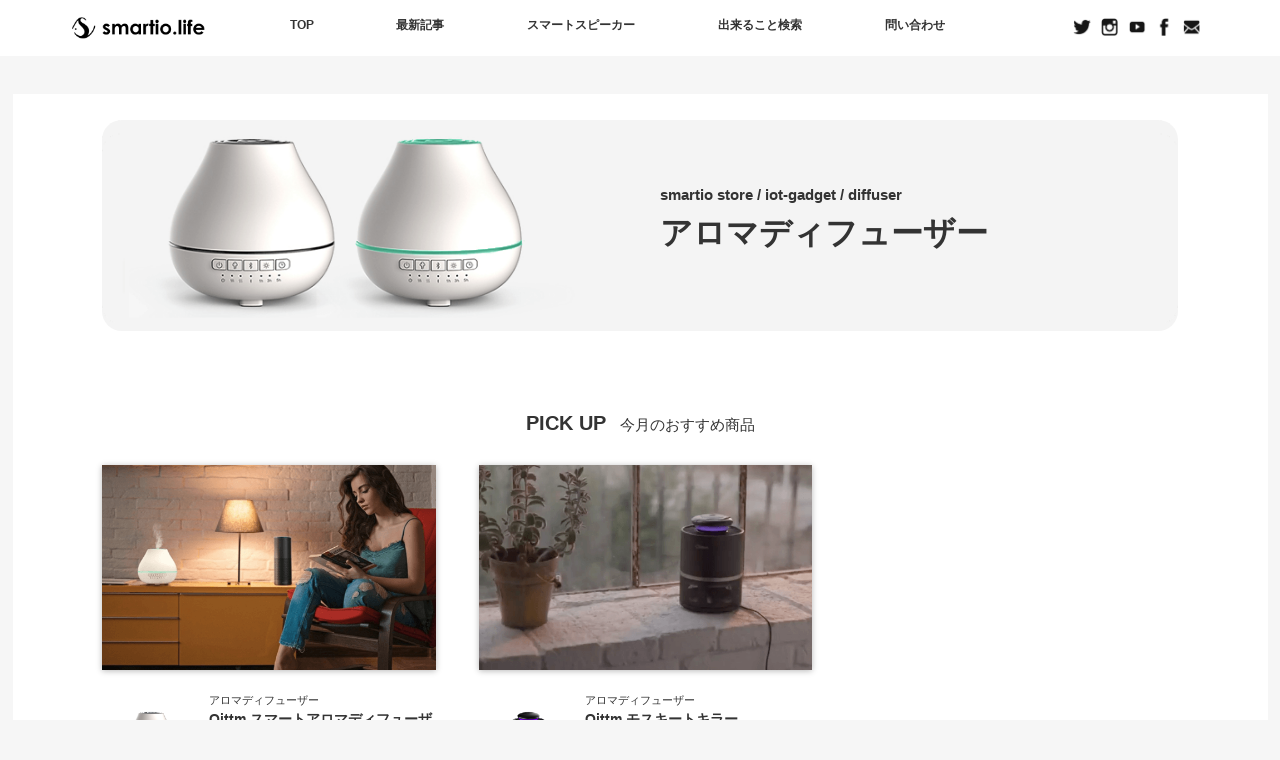

--- FILE ---
content_type: text/html; charset=UTF-8
request_url: https://smartio.life/store/iot-gadget/diffuser/
body_size: 10137
content:
<!DOCTYPE html>
<html lang="ja"
	prefix="og: https://ogp.me/ns#"  class="no-js">
<head>
	<meta charset="UTF-8">
	<meta name="viewport" content="width=device-width, user-scalable=no">
	<link rel="profile" href="http://gmpg.org/xfn/11">
	<link rel="pingback" href="https://smartio.life/xmlrpc.php">

	<!--[if lt IE 9]>
	<script src="https://smartio.life/wp-content/themes/twentyfifteen/js/html5.js"></script>
	<![endif]-->
	<script>(function(html){html.className = html.className.replace(/\bno-js\b/,'js')})(document.documentElement);</script>
<title>アロマディフューザー | smartio.life</title>
	    <script>
	        var ajaxurl = "https://smartio.life/wp-admin/admin-ajax.php";
	    </script>
	    <script>
        var ajaxurl = 'https://smartio.life/wp-admin/admin-ajax.php';
    </script>

<!-- All in One SEO Pack 3.3.4 によって Michael Torbert の Semper Fi Web Design[542,580] -->
<meta name="description"  content="スマートスピーカーにも対応しているアロマディフューザーや蚊取り器などのIoTガジェットをまとめて紹介。" />

<meta name="keywords"  content="スマートスピーカー,アロマ,ディフューザー,蚊取り,iot,ガジェット" />

<script type="application/ld+json" class="aioseop-schema">{"@context":"https://schema.org","@graph":[{"@type":"Organization","@id":"https://smartio.life/#organization","url":"https://smartio.life/","name":"smartio.life","sameAs":[]},{"@type":"WebSite","@id":"https://smartio.life/#website","url":"https://smartio.life/","name":"smartio.life","publisher":{"@id":"https://smartio.life/#organization"}},{"@type":"WebPage","@id":"https://smartio.life/store/iot-gadget/diffuser/#webpage","url":"https://smartio.life/store/iot-gadget/diffuser/","inLanguage":"ja","name":"\u30a2\u30ed\u30de\u30c7\u30a3\u30d5\u30e5\u30fc\u30b6\u30fc","isPartOf":{"@id":"https://smartio.life/#website"},"image":{"@type":"ImageObject","@id":"https://smartio.life/store/iot-gadget/diffuser/#primaryimage","url":"https://smartio.life/wp-content/uploads/2018/08/sp-ic-diffuser.png","width":600,"height":422},"primaryImageOfPage":{"@id":"https://smartio.life/store/iot-gadget/diffuser/#primaryimage"},"datePublished":"2018-01-01T10:06:16+00:00","dateModified":"2018-08-21T05:27:05+00:00","description":"\u30b9\u30de\u30fc\u30c8\u30b9\u30d4\u30fc\u30ab\u30fc\u306b\u3082\u5bfe\u5fdc\u3057\u3066\u3044\u308b\u30a2\u30ed\u30de\u30c7\u30a3\u30d5\u30e5\u30fc\u30b6\u30fc\u3084\u868a\u53d6\u308a\u5668\u306a\u3069\u306eIoT\u30ac\u30b8\u30a7\u30c3\u30c8\u3092\u307e\u3068\u3081\u3066\u7d39\u4ecb\u3002"}]}</script>
<link rel="canonical" href="https://smartio.life/store/iot-gadget/diffuser/" />
<meta property="og:type" content="article" />
<meta property="og:title" content="アロマディフューザー | smartio.life" />
<meta property="og:description" content="スマートスピーカーにも対応しているアロマディフューザーや蚊取り器などのIoTガジェットをまとめて紹介。" />
<meta property="og:url" content="https://smartio.life/store/iot-gadget/diffuser/" />
<meta property="og:site_name" content="smartio.life" />
<meta property="og:image" content="https://smartio.life/wp-content/uploads/2018/08/sp-ic-diffuser.png" />
<meta property="article:published_time" content="2018-01-01T10:06:16Z" />
<meta property="article:modified_time" content="2018-08-21T05:27:05Z" />
<meta property="og:image:secure_url" content="https://smartio.life/wp-content/uploads/2018/08/sp-ic-diffuser.png" />
<meta name="twitter:card" content="summary_large_image" />
<meta name="twitter:title" content="アロマディフューザー | smartio.life" />
<meta name="twitter:description" content="スマートスピーカーにも対応しているアロマディフューザーや蚊取り器などのIoTガジェットをまとめて紹介。" />
<meta name="twitter:image" content="https://smartio.life/wp-content/uploads/2018/08/sp-ic-diffuser.png" />
<!-- All in One SEO Pack -->
<link rel='dns-prefetch' href='//s.w.org' />
<link rel="alternate" type="application/rss+xml" title="smartio.life &raquo; フィード" href="https://smartio.life/feed/" />
<link rel="alternate" type="application/rss+xml" title="smartio.life &raquo; コメントフィード" href="https://smartio.life/comments/feed/" />
<link rel='stylesheet' id='contact-form-7-css'  href='https://smartio.life/wp-content/plugins/contact-form-7/includes/css/styles.css?ver=5.1.6' type='text/css' media='all' />
<link rel='stylesheet' id='genericons-css'  href='https://smartio.life/wp-content/themes/twentyfifteen/genericons/genericons.css?ver=3.2' type='text/css' media='all' />
<link rel='stylesheet' id='twentyfifteen-style-css'  href='https://smartio.life/wp-content/themes/twentyfifteen/style.css?ver=4.9.26' type='text/css' media='all' />
<!--[if lt IE 9]>
<link rel='stylesheet' id='twentyfifteen-ie-css'  href='https://smartio.life/wp-content/themes/twentyfifteen/css/ie.css?ver=20141010' type='text/css' media='all' />
<![endif]-->
<!--[if lt IE 8]>
<link rel='stylesheet' id='twentyfifteen-ie7-css'  href='https://smartio.life/wp-content/themes/twentyfifteen/css/ie7.css?ver=20141010' type='text/css' media='all' />
<![endif]-->
<link rel='stylesheet' id='yesno_style-css'  href='https://smartio.life/wp-content/plugins/yesno/css/style.css?ver=1.0.8' type='text/css' media='all' />
<link rel='https://api.w.org/' href='https://smartio.life/wp-json/' />
<link rel='shortlink' href='https://smartio.life/?p=16196' />
<link rel="alternate" type="application/json+oembed" href="https://smartio.life/wp-json/oembed/1.0/embed?url=https%3A%2F%2Fsmartio.life%2Fstore%2Fiot-gadget%2Fdiffuser%2F" />
<link rel="alternate" type="text/xml+oembed" href="https://smartio.life/wp-json/oembed/1.0/embed?url=https%3A%2F%2Fsmartio.life%2Fstore%2Fiot-gadget%2Fdiffuser%2F&#038;format=xml" />
<link rel="icon" href="https://smartio.life/wp-content/uploads/2018/09/fabicon-sakanakun-300x300-150x150.png" sizes="32x32" />
<link rel="icon" href="https://smartio.life/wp-content/uploads/2018/09/fabicon-sakanakun-300x300.png" sizes="192x192" />
<link rel="apple-touch-icon-precomposed" href="https://smartio.life/wp-content/uploads/2018/09/fabicon-sakanakun-300x300.png" />
<meta name="msapplication-TileImage" content="https://smartio.life/wp-content/uploads/2018/09/fabicon-sakanakun-300x300.png" />
		
		
    <script type="text/javascript" src="https://ajax.googleapis.com/ajax/libs/jquery/1.8.1/jquery.min.js?ver=1.8.1"></script>
	<script type="text/javascript" src="/wp-content/themes/twentyfifteen/slick/slick.min.js"></script>
<!-- ↓Global site tag (gtag.js) - Google Analytics↓ -->
<script async src="https://www.googletagmanager.com/gtag/js?id=UA-109768571-1"></script>
<script>
  window.dataLayer = window.dataLayer || [];
  function gtag(){dataLayer.push(arguments);}
  gtag('js', new Date());
  gtag('config', 'UA-109768571-1');
</script>
<!-- Google Tag Manager -->
<script>(function(w,d,s,l,i){w[l]=w[l]||[];w[l].push({'gtm.start':
new Date().getTime(),event:'gtm.js'});var f=d.getElementsByTagName(s)[0],
j=d.createElement(s),dl=l!='dataLayer'?'&l='+l:'';j.async=true;j.src=
'https://www.googletagmanager.com/gtm.js?id='+i+dl;f.parentNode.insertBefore(j,f);
})(window,document,'script','dataLayer','GTM-P3RQWPB');</script>
<!-- End Google Tag Manager -->

	<!-- NEWTOPPAGE only -->

	</head>

<body class="page-template-default page page-id-16196 page-parent page-child parent-pageid-15545">
	
<!-- Google Tag Manager (noscript) -->
<noscript><iframe src="https://www.googletagmanager.com/ns.html?id=GTM-P3RQWPB"
height="0" width="0" style="display:none;visibility:hidden"></iframe></noscript>
<!-- End Google Tag Manager (noscript) -->

<script>
		function changeTwitterWidgetDesign(){
		var $twitter_widget = $('iframe.twitter-timeline');
		var $twitter_widget_contents = $twitter_widget.contents();
		if ($twitter_widget.length > 0 && $twitter_widget[0].contentWindow.document.body.innerHTML !== ""){
		$twitter_widget_contents.find('head').append('<link href="https://smartio.life/wp-content/themes/twentyfifteen/twitter-time.css" rel="stylesheet" 	type="text/css">');
	}
		else {
		setTimeout(function(){
		changeTwitterWidgetDesign();
		}, 350);
	}
}
changeTwitterWidgetDesign();
</script>
	
	
	
<!-- PC -->

<div id="page" class="hfeed site">
	

<!-- PC start -->

	
<header id="masthead" class="site-header" role="banner">
	
<!-- NAGACHAN  -->	
	
<script type="text/javascript">
$(function() {
    var nav = $('.main-navigation');
    var navTop = nav.offset().top;
	var navHeight = $(nav).height();
    $(window).scroll(function () {
        var winTop = $(this).scrollTop();
        if (winTop >= navTop + navHeight) {
            nav.addClass('fixed');
        } else if (winTop <= navTop + navHeight) {
            nav.removeClass('fixed');
        }
    });
});
</script>

	<nav id="site-navigation" class="main-navigation" role="navigation">
		
		<div class="front-header-inner">
		<h1 class="site-title"><a href="https://smartio.life/" rel="home"><img src="https://smartio.life/wp-content/uploads/2019/12/smartio-blacklogo.png" alt="smartio"></a></h1>

		<div class="nav-top">
			<div class="fixed-inner">
			<div class="width-menutoggle">
				<ul class="clearfix">
					<li><a href="/">TOP</a></li>
					<li><a href="/news/">最新記事</a></li>
					<li><a href="/smartspeaker/">スマートスピーカー</a></li>
					<li><a href="/setting/">出来ること検索</a></li>
					<li><a href="/contact/">問い合わせ</a></li>
				</ul>
			</div>
			</div>
		</div>


		<ul>
			<li><a href="https://twitter.com/smartiolife" target="_blank" rel="nofollow"><img src="https://smartio.life/wp-content/uploads/2019/12/nav-front-sns01.png" alt="Twitter"></a></li>
			<li><a href="https://www.instagram.com/smartiolife/" target="_blank" rel="nofollow"><img src="https://smartio.life/wp-content/uploads/2019/12/nav-front-sns02.png" alt="Instagram"></a></li>
			<li><a href="https://www.youtube.com/channel/UCOPqOWugk_UVNw2SumROJ6A" target="_blank" rel="nofollow"><img src="https://smartio.life/wp-content/uploads/2019/12/nav-front-sns03.png" alt="Youtube"></a></li>
			<li><a href="https://www.facebook.com/smartiolife/" target="_blank" rel="nofollow"><img src="https://smartio.life/wp-content/uploads/2019/12/nav-front-sns04.png" alt="Facebook"></a></li>
			<li><a href="/contact/"><img src="https://smartio.life/wp-content/uploads/2019/12/nav-front-sns05.png" alt="問い合わせ"></a></li>
		</ul>
	
	</div>
	</nav>
			
	<!-- NAGACHAN  -->
</header>
	

	
	
	

	
	
	
	
<!-- PC -->
	

<!-- mobile -->
	

<!-- iPad -->	
	
	
	
	
	
<script type="text/javascript">
$(function(){
	$('a picture').hover(function(){
		$(this).find('source').attr('srcset', $(this).find('source').attr('srcset').replace('_off', '_hover'));
	}, function(){
		if (!$(this).hasClass('currentPage')) {             
			$(this).find('source').attr('srcset', $(this).find('source').attr('srcset').replace('_hover', '_off'));
		}
	}); 
	$('a img').hover(function(){
		$(this).attr('src', $(this).attr('src').replace('_off', '_hover'));
	}, function(){
		if (!$(this).hasClass('currentPage')) {
			$(this).attr('src', $(this).attr('src').replace('_hover', '_off'));	
		}
	});
});
</script>
	

				
			
			
		
		
		
		
		
		
	
	
	
	
	
	
	
	
	<div id="content" class="site-content">
		
		



	<div id="primary" class="content-area">
		<main id="main" class="site-main" role="main">

		
<article id="post-16196" class="post-16196 page type-page status-publish has-post-thumbnail hentry category-iot-gadget">
	
	
	
			       	       			
	<!---<p>掲示板</p>--->
	
	
	<div class="entry-content">
		<header class="store-entryheader store-diffuser">			
	<div class="entryheader-inn">

		<h1 class="entry-title" itemprop="headline"><span>smartio store / iot-gadget / diffuser</span>アロマディフューザー</h1>

	</div>
</header>



<section class="month-pick">
	<h2>PICK UP<span>今月のおすすめ商品</span></h2>

	<div class="month-pick-inn">

    	    	
		<div class="month-box b-after">
			<img src="https://smartio.life/wp-content/uploads/2018/08/Oittmdiffuser-top-thm.png" alt="Oittm スマートアロマディフューザー">
			
			<div class="monthbottom">
						        <img src="https://smartio.life/wp-content/uploads/2018/07/oittm-aroma.png" alt="Oittm スマートアロマディフューザー" >
				<div class="monthtext">
				<h3><span>アロマディフューザー</span>Oittm スマートアロマディフューザー</h3>
				<p>カラフルなLEDライトが搭載され、1,677万色に光るイルミネーションを楽しむこともできるアロマディフューザー。</p>
				<div class="link"><a href="https://smartio.life/store/iot-gadget/diffuser/oittm-aroma/">詳細ページ</a></div>
				</div>
			</div>
		</div>
	        	    	    	
		<div class="month-box ">
			<img src="https://smartio.life/wp-content/uploads/2018/08/Oittm-top-thm.png" alt="Oittm モスキートキラー">
			
			<div class="monthbottom">
						        <img src="https://smartio.life/wp-content/uploads/2018/07/oittm-mos.png" alt="Oittm モスキートキラー" >
				<div class="monthtext">
				<h3><span>アロマディフューザー</span>Oittm モスキートキラー</h3>
				<p>スマートスピーカー対応のスマート蚊取り器。薬剤は不要で匂いや煙を出さずに害虫除去できる蚊取り器です。</p>
				<div class="link"><a href="https://smartio.life/store/iot-gadget/diffuser/oittm-mosquito-killer/">詳細ページ</a></div>
				</div>
			</div>
		</div>
	        	

	</div>

</section>

<section id="store-column-lef">
<h2>NEW items<span>最新ガジェットを紹介</span></h2>

<script>
$(function(){
$("#squeeze li").click(function() {
$("#squeeze li").removeClass('select');
$(this).addClass('select')
});
});
</script>


    	
<script>
    var val = 1; //pc=1 sumaho=2
    var val3 = 238;
    var val4 = "/store/iot-gadget/diffuser/";
    
    $('.allpost').on('click',function(){
       var val2 = "1"; //アシスタント タグID
   	   process(val,val2,val3,val4);
    });
    
    $('.amazonpost').on('click',function(){
       var val2 = "121";
   	   process(val,val2,val3,val4);
    });
    
    $('.googlepost').on('click',function(){
       var val2 = "17";
   	   process(val,val2,val3,val4);
    });
    
    $('.linepost').on('click',function(){
       var val2 = "8";
   	   process(val,val2,val3,val4);
    });
    

function process(val,val2,val3,val4) {
	var jqxhr;
	if (jqxhr) {
       return;
    }
	jqxhr = $.ajax({
      	  type: 'POST',
          url: ajaxurl,
          data: {
             'action' : 'Store_Ai_Change',
             'litag1' : val,
             'litag2' : val2,
             'litag3' : val3,
             'litag4' : val4,
          },
          success: function( response ){
             $(".storebox").html(response);
             jqxhr="";
             //$("#more_load").remove();
          }
    });
}

</script>
		    <div class="storebox">
	        <div>        	 <article class="store-list ">
        	    <a href= "https://smartio.life/store/iot-gadget/diffuser/oittm-mosquito-killer/" title="Oittm スマートモスキートキラー">
                <figure>		       <img src="https://smartio.life/wp-content/uploads/2018/07/oittm-mos.png" alt="Oittm スマートモスキートキラー">                </figure>
              
		<div class="store-list-buttom">
			<div class="ai-Correspondence"><img src="https://smartio.life/wp-content/uploads/2018/07/aiassistant-icon-alexa-on.png"><img src="https://smartio.life/wp-content/uploads/2018/07/aiassistant-icon-google-on.png"><img src="https://smartio.life/wp-content/uploads/2018/07/aiassistant-icon-clova-off.png"><img src="https://smartio.life/wp-content/uploads/2018/07/aiassistant-icon-siri-off.png"><img src="https://smartio.life/wp-content/uploads/2018/07/aiassistant-icon-cortana-off.png"></div>
			<h3><span>IoTガジェット＆雑貨</span>Oittm スマートモスキートキラー</h3>
			<!---<p>Oittm スマートモスキートキラー －smartioストア</p>--->
			<div class="this-cont">&yen;2,500</div>
                </div>
                	
                </a>
             </article>        	 <article class="store-list ">
        	    <a href= "https://smartio.life/store/iot-gadget/diffuser/oittm-aroma/" title="Oittm スマートアロマディフューザー">
                <figure>		       <img src="https://smartio.life/wp-content/uploads/2018/07/oittm-aroma.png" alt="Oittm スマートアロマディフューザー">                </figure>
              
		<div class="store-list-buttom">
			<div class="ai-Correspondence"><img src="https://smartio.life/wp-content/uploads/2018/07/aiassistant-icon-alexa-on.png"><img src="https://smartio.life/wp-content/uploads/2018/07/aiassistant-icon-google-on.png"><img src="https://smartio.life/wp-content/uploads/2018/07/aiassistant-icon-clova-off.png"><img src="https://smartio.life/wp-content/uploads/2018/07/aiassistant-icon-siri-off.png"><img src="https://smartio.life/wp-content/uploads/2018/07/aiassistant-icon-cortana-off.png"></div>
			<h3><span>IoTガジェット＆雑貨</span>Oittm スマートアロマディフューザー</h3>
			<!---<p>Oittm スマートアロマディフューザー – smartioストア</p>--->
			<div class="this-cont">&yen;4,300</div>
                </div>
                	
                </a>
             </article>             </div>
              
             <div class="post-list-pagination">              
             </div>
             </div>
              

<!--  scat="1" → スピーカー  -->

</section>

<section id="store-column-rig2">

<div class="store-cate-se">
<h2>Category</h2>
<ul>
	<li id="ul-headline"><a href="/store/audio/">音楽・オーディオ</a></li>
	<li><a href="/store/audio/speaker/">スピーカー</a></li>
	<li><a href="/store/audio/ear-phone/">イヤホン/ヘッドホン</a></li>
	<li><a href="/store/audio/case/">スピーカーケース</a></li>
	<li><a href="/store/audio/holder/">スピーカーホルダー</a></li>
	<li id="ul-headline"><a href="/store/electronics/">ホーム＆家電・カメラ</a></li>
	<li><a href="/store/electronics/smart-remotecontroller/">スマートリモコン</a></li>
	<li><a href="/store/electronics/smart-plug/">スマートプラグ</a></li>
	<li><a href="/store/electronics/smart-light/">スマート照明</a></li>
	<li><a href="/store/electronics/smart-camera/">スマートカメラ</a></li>
	<li><a href="/store/electronics/consumer/">生活家電</a></li>
	<li><a href="/store/electronics/projector/">プロジェクター</a></li>
	<li><a href="/store/electronics/smart-lock/">スマートキー</a></li>
	<li><a href="/store/electronics/sleep-tool/">睡眠サポート</a></li>
	<li><a href="/store/electronics/curtain/">カーテン</a></li>
	<li id="ul-headline"><a href="/store/iot-gadget/">IoTガジェット＆雑貨</a></li>
	<li><a href="/store/iot-gadget/button-robot/">ボタンロボット</a></li>
	<li><a href="/store/iot-gadget/smart-glass/">スマートグラス</a></li>
	<li><a href="/store/iot-gadget/watch/">腕時計・置き時計</a></li>
	<li><a href="/store/iot-gadget/search-tool/">紛失防止/探し物</a></li>
	<li><a href="/store/iot-gadget/notebook/">筆記用具</a></li>
	<li><a href="/store/iot-gadget/bottle/">水筒/ボトル</a></li>
	<li><a href="/store/iot-gadget/diffuser/">アロマディフューザー</a></li>
	<li><a href="/store/iot-gadget/car-bike/">カー・バイク用品</a></li>
	<li id="ul-headline"><a href="/store/pet-gardening/">ペット・花</a></li>
	<li><a href="/store/pet-gardening/pet/">ペット用品</a></li>
	<li><a href="/pet-gardening/plant/">花・観葉植物用品</a></li>
	<li id="ul-headline"><a href="/store/baby-toy/">ベビー・おもちゃ・ホビー</a></li>
	<li><a href="/store/baby-toy/child/">育児</a></li>
	<li><a href="/store/baby-toy/toy/">おもちゃ</a></li>
	<li><a href="/store/baby-toy/robot/">ロボット・プログラミング</a></li>
	<li id="ul-headline"><a href="/store/healthcare-beauty/">ヘルスケア/ビューティー</a></li>
	<li><a href="/store/healthcare-beauty/skincare/">スキンケア</a></li>
	<li><a href="/store/healthcare-beauty/meter/">ヘルスケア</a></li>
	<li id="ul-headline"><a href="/store/sports-outdoor/">スポーツ/アウトドア</a></li>
	<li><a href="/store/sports-outdoor/goods/">スポーツ用品</a></li>
	<li><a href="/store/sports-outdoor/training/">筋トレ</a></li>
</ul>

</div>

		<div class="storebunner">
			<a href="/contact/">
			<img src="https://smartio.life/wp-content/uploads/2018/08/store-bunner.png" alt="smartioストア広告">
			</a>
		</div>


<div class="store-new">
	<h4>store新着</h4>
<ul class="widget-newpost">	<li><a href="https://smartio.life/store/audio/speaker/echo-show8/" title="Amazon Echo Show8 &#8211; smartioストア">
	<div class="posttitle"><span id="data">2020.2.6</span>Amazon Echo Show8 &#8211; smartioストア</div>
	<figure>
	<img width="400" height="282" src="https://smartio.life/wp-content/uploads/2020/02/echoshow8-thum.jpg" class="attachment-post-thumbnail size-post-thumbnail wp-post-image" alt="" />	</figure>
	</a></li>
		<li><a href="https://smartio.life/store/audio/speaker/google-nesthub-max/" title="Google Nest Hub Max (グーグルネストハブマックス) &#8211; smartioストア">
	<div class="posttitle"><span id="data">2019.10.17</span>Google Nest Hub Max (グーグルネストハブマックス) &#8211; smartioストア</div>
	<figure>
	<img width="400" height="282" src="https://smartio.life/wp-content/uploads/2019/10/store-googlenest-hubmax-thm.jpg" class="attachment-post-thumbnail size-post-thumbnail wp-post-image" alt="" />	</figure>
	</a></li>
		<li><a href="https://smartio.life/store/audio/speaker/google-nestmini/" title="Google Nest Mini (グーグルネストミニ) &#8211; smartioストア">
	<div class="posttitle"><span id="data">2019.10.17</span>Google Nest Mini (グーグルネストミニ) &#8211; smartioストア</div>
	<figure>
	<img width="400" height="282" src="https://smartio.life/wp-content/uploads/2019/10/store-googlenest-hub-thm.jpg" class="attachment-post-thumbnail size-post-thumbnail wp-post-image" alt="" />	</figure>
	</a></li>
		<li><a href="https://smartio.life/store/electronics/smart-remotecontroller/switchbot-hub-mini/" title="SwitchBot Hub Mini  &#8211; smartioストア">
	<div class="posttitle"><span id="data">2019.9.30</span>SwitchBot Hub Mini  &#8211; smartioストア</div>
	<figure>
	<img width="400" height="282" src="https://smartio.life/wp-content/uploads/2019/09/store-switchbot-hubmini-thm.jpg" class="attachment-post-thumbnail size-post-thumbnail wp-post-image" alt="" />	</figure>
	</a></li>
		<li><a href="https://smartio.life/store/audio/speaker/amazonecho-studio/" title="Amazon Echo Studio &#8211; smartioストア">
	<div class="posttitle"><span id="data">2019.9.27</span>Amazon Echo Studio &#8211; smartioストア</div>
	<figure>
	<img width="400" height="282" src="https://smartio.life/wp-content/uploads/2019/09/echo-studio-store-thum.jpg" class="attachment-post-thumbnail size-post-thumbnail wp-post-image" alt="" />	</figure>
	</a></li>
	</ul>
</div>




</section>				
		
       		
<!-- 上に追加したら下にも追加 -->
		
		       
				
				
		
	</div><!-- .entry-content -->
	
	<!---ストア--->
	
					
				
	
	


<!--  category3 -->

<!--  12519 -->
<!--  bbpress -->
	
</article><!-- #post-## -->




		</main><!-- .site-main -->
	</div><!-- .content-area -->


	<!-- ストア各カテゴリTOP -->
	</div><!-- .site-content -->
		
	<footer id="colophon" class="site-footer" role="contentinfo">
    
	<div class="site_fotter_link">
		<ul>
			<li>Content</li>
			<li><a href="/smartspeaker/">スマートスピーカー</a></li>
			<li><a href="/smartspeaker/setting/">設定方法検索</a></li>
			<li><a href="/smartspeaker/development/">スキルアプリ開発</a></li>
			<li><a href="/smartspeaker/movie/">Smartio動画</a></li>
			<li><a href="/smartspeaker/comparison/">比較</a></li>
			<li><a href="/smartspeaker/ranking/">ランキング</a></li>
			<li><a href="/store/">Smartioストア</a></li>
			<li><a href="/smartspeaker/faq/">FAQ</a></li>
		</ul>
		
		<ul>
			<li>Smartspeaker</li>
			<li><a href="/smartspeaker/amazonecho/">Amazon echo</a></li>
			<li><a href="/smartspeaker/googlehome/">Google Home</a></li>
			<li><a href="/smartspeaker/lineclova/">LINE Clova</a></li>	
			<li><a href="/smartspeaker/sony-lf-s50g/">SONY LF-S50G</a></li>
			<li><a href="/smartspeaker/jbl-link/">JBL LINK</a></li>
			<li><a href="/smartspeaker/eufy-genie/">Eufy Genie</a></li>
			<li><a href="/smartspeaker/sonos-one/">Sonos One</a></li>
			<li><a href="/smartspeaker/bose-home-speaker-500/">BOSE HOME SPEAKER</a></li>
		</ul>
		
		<ul>
			<li>Company</li>
			<li><a href="/about-us/">smartioについて</a></li>
			<li><a href="/sitemap/">サイトマップ</a></li>
			<li><a href="/contact/">お問い合わせ</a></li>
			<li><a href="/terms-of-use/">利用規約</a></li>
		</ul>
		
		<div class="footer-contact">
			<header>
				<h1><a href="/"><img src="https://smartio.life/wp-content/uploads/2018/09/footer-smartiologo-new.png" alt="smartio.life"></a></h1>
				<p class="site-description">スマートスピーカーのある生活 IoTで毎日はこんなに変わる</p>
			</header>
			
			<ul class="footer-snsicon">
				<li><a href="https://www.instagram.com/smartiolife/" target="_blank" rel="nofollow">Instagram</a></li>
				<li><a href="https://twitter.com/smartiolife" target="_blank" rel="nofollow">Twitter</a></li>
				<li><a href="https://www.youtube.com/channel/UCOPqOWugk_UVNw2SumROJ6A" target="_blank" rel="nofollow">Youtube</a></li>
				<li><a href="https://www.facebook.com/smartiolife/" target="_blank" rel="nofollow">Facebook</a></li>
			</ul>
		</div>
		
		
	</div>
	
	<div class="site_fotter_description">
		<div class="site_fotter_description-inner">
		<p>スマートスピーカーで、できることや機能、最新ニュースやスマートスピーカーの比較やレポート検証などやりたいことが見つかるサイト<span>©2017 smartio inc. </span></p>
		</div>
	</div>
	</footer><!-- .site-footer -->
		
</div><!-- .site -->

<script type='text/javascript' src='https://smartio.life/wp-includes/js/jquery/jquery.js?ver=1.12.4'></script>
<script type='text/javascript' src='https://smartio.life/wp-includes/js/jquery/jquery-migrate.min.js?ver=1.4.1'></script>
<script type='text/javascript' src='https://smartio.life/wp-includes/js/wp-embed.min.js?ver=4.9.26'></script>
<!-- User Heat Tag -->
<script type="text/javascript">
(function(add, cla){window['UserHeatTag']=cla;window[cla]=window[cla]||function(){(window[cla].q=window[cla].q||[]).push(arguments)},window[cla].l=1*new Date();var ul=document.createElement('script');var tag = document.getElementsByTagName('script')[0];ul.async=1;ul.src=add;tag.parentNode.insertBefore(ul,tag);})('//uh.nakanohito.jp/uhj2/uh.js', '_uhtracker');_uhtracker({id:'uhQ0T5GxMs'});
</script>
<!-- End User Heat Tag --><style type="text/css">.saboxplugin-wrap{-webkit-box-sizing:border-box;-moz-box-sizing:border-box;-ms-box-sizing:border-box;box-sizing:border-box;border:1px solid #eee;width:100%;clear:both;display:block;overflow:hidden;word-wrap:break-word;position:relative}.saboxplugin-wrap .saboxplugin-gravatar{float:left;padding:20px}.saboxplugin-wrap .saboxplugin-gravatar img{max-width:100px;height:auto;border-radius:0;}.saboxplugin-wrap .saboxplugin-authorname{font-size:18px;line-height:1;margin:20px 0 0 20px;display:block}.saboxplugin-wrap .saboxplugin-authorname a{text-decoration:none}.saboxplugin-wrap .saboxplugin-authorname a:focus{outline:0}.saboxplugin-wrap .saboxplugin-desc{display:block;margin:5px 20px}.saboxplugin-wrap .saboxplugin-desc a{text-decoration:underline}.saboxplugin-wrap .saboxplugin-desc p{margin:5px 0 12px}.saboxplugin-wrap .saboxplugin-web{margin:0 20px 15px;text-align:left}.saboxplugin-wrap .sab-web-position{text-align:right}.saboxplugin-wrap .saboxplugin-web a{color:#ccc;text-decoration:none}.saboxplugin-wrap .saboxplugin-socials{position:relative;display:block;background:#fcfcfc;padding:5px;border-top:1px solid #eee}.saboxplugin-wrap .saboxplugin-socials a svg{width:20px;height:20px}.saboxplugin-wrap .saboxplugin-socials a svg .st2{fill:#fff; transform-origin:center center;}.saboxplugin-wrap .saboxplugin-socials a svg .st1{fill:rgba(0,0,0,.3)}.saboxplugin-wrap .saboxplugin-socials a:hover{opacity:.8;-webkit-transition:opacity .4s;-moz-transition:opacity .4s;-o-transition:opacity .4s;transition:opacity .4s;box-shadow:none!important;-webkit-box-shadow:none!important}.saboxplugin-wrap .saboxplugin-socials .saboxplugin-icon-color{box-shadow:none;padding:0;border:0;-webkit-transition:opacity .4s;-moz-transition:opacity .4s;-o-transition:opacity .4s;transition:opacity .4s;display:inline-block;color:#fff;font-size:0;text-decoration:inherit;margin:5px;-webkit-border-radius:0;-moz-border-radius:0;-ms-border-radius:0;-o-border-radius:0;border-radius:0;overflow:hidden}.saboxplugin-wrap .saboxplugin-socials .saboxplugin-icon-grey{text-decoration:inherit;box-shadow:none;position:relative;display:-moz-inline-stack;display:inline-block;vertical-align:middle;zoom:1;margin:10px 5px;color:#444;fill:#444}.clearfix:after,.clearfix:before{content:' ';display:table;line-height:0;clear:both}.ie7 .clearfix{zoom:1}.saboxplugin-socials.sabox-colored .saboxplugin-icon-color .sab-twitch{border-color:#38245c}.saboxplugin-socials.sabox-colored .saboxplugin-icon-color .sab-addthis{border-color:#e91c00}.saboxplugin-socials.sabox-colored .saboxplugin-icon-color .sab-behance{border-color:#003eb0}.saboxplugin-socials.sabox-colored .saboxplugin-icon-color .sab-delicious{border-color:#06c}.saboxplugin-socials.sabox-colored .saboxplugin-icon-color .sab-deviantart{border-color:#036824}.saboxplugin-socials.sabox-colored .saboxplugin-icon-color .sab-digg{border-color:#00327c}.saboxplugin-socials.sabox-colored .saboxplugin-icon-color .sab-dribbble{border-color:#ba1655}.saboxplugin-socials.sabox-colored .saboxplugin-icon-color .sab-facebook{border-color:#1e2e4f}.saboxplugin-socials.sabox-colored .saboxplugin-icon-color .sab-flickr{border-color:#003576}.saboxplugin-socials.sabox-colored .saboxplugin-icon-color .sab-github{border-color:#264874}.saboxplugin-socials.sabox-colored .saboxplugin-icon-color .sab-google{border-color:#0b51c5}.saboxplugin-socials.sabox-colored .saboxplugin-icon-color .sab-googleplus{border-color:#96271a}.saboxplugin-socials.sabox-colored .saboxplugin-icon-color .sab-html5{border-color:#902e13}.saboxplugin-socials.sabox-colored .saboxplugin-icon-color .sab-instagram{border-color:#1630aa}.saboxplugin-socials.sabox-colored .saboxplugin-icon-color .sab-linkedin{border-color:#00344f}.saboxplugin-socials.sabox-colored .saboxplugin-icon-color .sab-pinterest{border-color:#5b040e}.saboxplugin-socials.sabox-colored .saboxplugin-icon-color .sab-reddit{border-color:#992900}.saboxplugin-socials.sabox-colored .saboxplugin-icon-color .sab-rss{border-color:#a43b0a}.saboxplugin-socials.sabox-colored .saboxplugin-icon-color .sab-sharethis{border-color:#5d8420}.saboxplugin-socials.sabox-colored .saboxplugin-icon-color .sab-skype{border-color:#00658a}.saboxplugin-socials.sabox-colored .saboxplugin-icon-color .sab-soundcloud{border-color:#995200}.saboxplugin-socials.sabox-colored .saboxplugin-icon-color .sab-spotify{border-color:#0f612c}.saboxplugin-socials.sabox-colored .saboxplugin-icon-color .sab-stackoverflow{border-color:#a95009}.saboxplugin-socials.sabox-colored .saboxplugin-icon-color .sab-steam{border-color:#006388}.saboxplugin-socials.sabox-colored .saboxplugin-icon-color .sab-user_email{border-color:#b84e05}.saboxplugin-socials.sabox-colored .saboxplugin-icon-color .sab-stumbleUpon{border-color:#9b280e}.saboxplugin-socials.sabox-colored .saboxplugin-icon-color .sab-tumblr{border-color:#10151b}.saboxplugin-socials.sabox-colored .saboxplugin-icon-color .sab-twitter{border-color:#0967a0}.saboxplugin-socials.sabox-colored .saboxplugin-icon-color .sab-vimeo{border-color:#0d7091}.saboxplugin-socials.sabox-colored .saboxplugin-icon-color .sab-windows{border-color:#003f71}.saboxplugin-socials.sabox-colored .saboxplugin-icon-color .sab-whatsapp{border-color:#003f71}.saboxplugin-socials.sabox-colored .saboxplugin-icon-color .sab-wordpress{border-color:#0f3647}.saboxplugin-socials.sabox-colored .saboxplugin-icon-color .sab-yahoo{border-color:#14002d}.saboxplugin-socials.sabox-colored .saboxplugin-icon-color .sab-youtube{border-color:#900}.saboxplugin-socials.sabox-colored .saboxplugin-icon-color .sab-xing{border-color:#000202}.saboxplugin-socials.sabox-colored .saboxplugin-icon-color .sab-mixcloud{border-color:#2475a0}.saboxplugin-socials.sabox-colored .saboxplugin-icon-color .sab-vk{border-color:#243549}.saboxplugin-socials.sabox-colored .saboxplugin-icon-color .sab-medium{border-color:#00452c}.saboxplugin-socials.sabox-colored .saboxplugin-icon-color .sab-quora{border-color:#420e00}.saboxplugin-socials.sabox-colored .saboxplugin-icon-color .sab-meetup{border-color:#9b181c}.saboxplugin-socials.sabox-colored .saboxplugin-icon-color .sab-goodreads{border-color:#000}.saboxplugin-socials.sabox-colored .saboxplugin-icon-color .sab-snapchat{border-color:#999700}.saboxplugin-socials.sabox-colored .saboxplugin-icon-color .sab-500px{border-color:#00557f}.saboxplugin-socials.sabox-colored .saboxplugin-icon-color .sab-mastodont{border-color:#185886}.sabox-plus-item{margin-bottom:20px}@media screen and (max-width:480px){.saboxplugin-wrap{text-align:center}.saboxplugin-wrap .saboxplugin-gravatar{float:none;padding:20px 0;text-align:center;margin:0 auto;display:block}.saboxplugin-wrap .saboxplugin-gravatar img{float:none;display:inline-block;display:-moz-inline-stack;vertical-align:middle;zoom:1}.saboxplugin-wrap .saboxplugin-desc{margin:0 10px 20px;text-align:center}.saboxplugin-wrap .saboxplugin-authorname{text-align:center;margin:10px 0 20px}}body .saboxplugin-authorname a,body .saboxplugin-authorname a:hover{box-shadow:none;-webkit-box-shadow:none}a.sab-profile-edit{font-size:16px!important;line-height:1!important}.sab-edit-settings a,a.sab-profile-edit{color:#0073aa!important;box-shadow:none!important;-webkit-box-shadow:none!important}.sab-edit-settings{margin-right:15px;position:absolute;right:0;z-index:2;bottom:10px;line-height:20px}.sab-edit-settings i{margin-left:5px}.saboxplugin-socials{line-height:1!important}.rtl .saboxplugin-wrap .saboxplugin-gravatar{float:right}.rtl .saboxplugin-wrap .saboxplugin-authorname{display:flex;align-items:center}.rtl .saboxplugin-wrap .saboxplugin-authorname .sab-profile-edit{margin-right:10px}.rtl .sab-edit-settings{right:auto;left:0}img.sab-custom-avatar{max-width:75px;}.saboxplugin-wrap {margin-top:0px; margin-bottom:0px; padding: 0px 0px }.saboxplugin-wrap .saboxplugin-authorname {font-size:16px; line-height:23px;}.saboxplugin-wrap .saboxplugin-desc p, .saboxplugin-wrap .saboxplugin-desc {font-size:14px !important; line-height:21px !important;}.saboxplugin-wrap .saboxplugin-web {font-size:14px;}.saboxplugin-wrap .saboxplugin-socials a svg {width:18px;height:18px;}</style><script type='text/javascript'>
/* <![CDATA[ */
var wpcf7 = {"apiSettings":{"root":"https:\/\/smartio.life\/wp-json\/contact-form-7\/v1","namespace":"contact-form-7\/v1"}};
/* ]]> */
</script>
<script type='text/javascript' src='https://smartio.life/wp-content/plugins/contact-form-7/includes/js/scripts.js?ver=5.1.6'></script>
<script type='text/javascript' src='https://smartio.life/wp-content/themes/twentyfifteen/js/skip-link-focus-fix.js?ver=20141010'></script>
<script type='text/javascript'>
/* <![CDATA[ */
var screenReaderText = {"expand":"<span class=\"screen-reader-text\">\u30b5\u30d6\u30e1\u30cb\u30e5\u30fc\u3092\u5c55\u958b<\/span>","collapse":"<span class=\"screen-reader-text\">\u30b5\u30d6\u30e1\u30cb\u30e5\u30fc\u3092\u9589\u3058\u308b<\/span>"};
/* ]]> */
</script>
<script type='text/javascript' src='https://smartio.life/wp-content/themes/twentyfifteen/js/functions.js?ver=20150330'></script>
<script type='text/javascript'>
/* <![CDATA[ */
var q2w3_sidebar_options = [{"sidebar":"sidebar-1","margin_top":60,"margin_bottom":0,"stop_id":"colophon","screen_max_width":880,"screen_max_height":0,"width_inherit":false,"refresh_interval":1500,"window_load_hook":false,"disable_mo_api":false,"widgets":["text-7"]}];
/* ]]> */
</script>
<script type='text/javascript' src='https://smartio.life/wp-content/plugins/q2w3-fixed-widget/js/q2w3-fixed-widget.min.js?ver=5.1.9'></script>
<script type='text/javascript'>
/* <![CDATA[ */
var yesno_text = {"back":"\u3082\u3069\u308b"};
/* ]]> */
</script>
<script type='text/javascript' src='https://smartio.life/wp-content/plugins/yesno/js/yesno.js?ver=1.0.8'></script>

<script type="text/javascript">
jQuery(function() {
    /* click tracking google ana */
    jQuery("a").click(function(e) {
        var ahref = jQuery(this).attr('href');
        if (ahref.indexOf("smartio.life") != -1 || ahref.indexOf("http") == -1 ) {
	      gtag('event', 'click', {'event_category': 'Inbound Links',  'event_label': ahref });
        }
        else {
          //ga('send', 'event', 'Outbound Links', 'click', ahref);
          gtag('event', 'click', {'event_category': 'Outbound Links',  'event_label': ahref });
        }
    });
});
</script>
<!-- ↑Global site tag (gtag.js) - Google Analytics↑ -->


</body>
</html>
